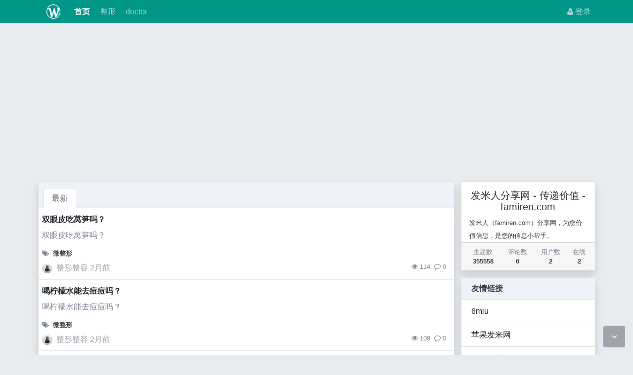

--- FILE ---
content_type: text/html; charset=utf-8
request_url: https://www.famiren.com/index-4.html
body_size: 4254
content:
<!DOCTYPE html><html lang="zh-cn"><head><meta http-equiv="Content-Type" content="text/html; charset=utf-8" /><meta http-equiv="X-UA-Compatible" content="IE=Edge,chrome=1" /><meta http-equiv="Cache-Control" content="no-transform" /><meta http-equiv="Cache-Control" content="no-siteapp" /><meta name="viewport" content="width=device-width,initial-scale=1,user-scalable=no" /><meta name="referrer" content="origin-when-cross-origin"><meta name="applicable-device" content="pc,mobile" /><meta name="MobileOptimized" content="width" /><meta name="HandheldFriendly" content="true" /><meta name="renderer" content="webkit" /><meta name="keywords" content="发米人分享网 - 传递价值 - famiren.com" /><meta name="description" content="发米人（famiren.com）分享网，为您价值信息，是您的信息小帮手。" /><title>发米人分享网 - 传递价值 - famiren.com</title><link rel="shortcut icon" href="view/img/favicon.ico" /><link rel="icon" sizes="32x32" href="view/img/favicon.ico"><link rel="Bookmark" href="view/img/favicon.ico" /><link rel="stylesheet" href="view/css/bootstrap.min.css?2.2.0"><link rel="stylesheet" href="view/css/font-awesome.min.css?2.2.0"><link rel="stylesheet" href="view/css/wellcms.css?2.2.0"><script async src="https://pagead2.googlesyndication.com/pagead/js/adsbygoogle.js?client=ca-pub-6078865968194167"
     crossorigin="anonymous"></script></head><body>
<header class="navbar navbar-expand-lg navbar-dark bg-primary py-1 mb-3" id="header"><div class="container"><button class="navbar-toggler" type="button" data-toggle="collapse" data-target="#nav" aria-controls="navbar_collapse" aria-expanded="false" aria-label="展开菜单"><span class="navbar-toggler-icon"></span></button><h1 class="d-none">发米人分享网 - 传递价值 - famiren.com</h1><a class="navbar-brand text-truncate d-flex flex-wrap" href="./"><img src="view/img/logo.png?2.2.0" class="logo-2" alt="发米人分享网 - 传递价值 - famiren.com-WellCMS"></a><a class="navbar-brand d-block d-lg-none" rel="nofollow" href="user-login.html" aria-label="登录"><i class="icon-user"></i></a><div class="collapse navbar-collapse pt-0" id="nav"><ul class="navbar-nav mr-auto"><li class="nav-item home" fid="0" data-active="fid-0"><a class="nav-link" href="./"><i class="icon-home d-md-none"></i>&nbsp;首页</a></li><li class="nav-item" fid="1" data-active="fid-1"><a class="nav-link" href="list-1.html"><i class="icon-circle-o d-md-none"></i>&nbsp;整形</a></li><li class="nav-item" fid="2" data-active="fid-2"><a class="nav-link" href="list-2.html"><i class="icon-circle-o d-md-none"></i>&nbsp;doctor</a></li></ul><ul class="navbar-nav"><li class="nav-item"><a class="nav-link" rel="nofollow" data-modal-title="登录" data-modal-size="md" href="user-login.html"><i class="icon-user"></i>&nbsp;登录</a></li></ul></div></div></header><script>
(function(){
var el = document.createElement("script");
el.src ="https://lf1-cdn-tos.bytegoofy.com/goofy/ttzz/push.js?8577853d6e0b7f441182b355537c607e2c8011baaa855373b3a3ce8c0c3de0a430632485602430134f60bc55ca391050b680e2741bf7233a8f1da9902314a3fa";
el.id ="ttzz";
var s = document.getElementsByTagName("script")[0];
s.parentNode.insertBefore(el, s);
})(window)
</script><script>
(function(){
var src ="https://s.ssl.qhres2.com/ssl/ab77b6ea7f3fbf79.js";
document.write('<script src="' + src + '" id="sozz"><\/script>');
})();
</script>







<div id="body"><div class="container">


<div class="row"><div class="col-lg-9 main"><div class="card-header bg-light shadow"><ul class="nav nav-tabs card-header-tabs"><li class="nav-item"><a class="nav-link active" href="./">最新</a></li></ul></div><ul class="threadlist list-unstyled bg-white shadow">

<li class="media thread tap" data-href="read-357160.html" tid="357160"><div class="media-body"><div class="media"><div class="media-body"><div class="col-lg-12 subject"><h2 class="h6 text-break font-weight-bold d-inline"><a href="read-357160.html" aria-label="双眼皮吃莴笋吗？">双眼皮吃莴笋吗？</a></h2></div><div class="col-lg-12 text-break text-muted brief mt-2">双眼皮吃莴笋吗？</div><div class="tag col-lg-12 text-break d-none d-md-block small text-muted mt-3"><i class="icon-tags mr-2"></i><span class="mr-2"><strong class="mb-0"><a class="text-secondary" href="tag-1.html">微整形</a></strong></span></div><div class="col-lg-12 d-flex justify-content-between text-grey mt-2"><div class="d-flex"><a href="user-2.html" tabindex="-1" class="mr-2"><img class="avatar-1" src="view/img/avatar.png"></a><span class="username mr-1" uid="2">整形整容</span><span class="date d-none d-md-block">2月前</span></div><div class="d-flex text-muted small"><span class="mr-2 d-none d-md-block"><i class="icon-eye mr-1"></i>114</span><span class="mr-2"><i class="icon-comment-o mr-1"></i>0</span></div></div></div></div></div></li><li class="media thread tap" data-href="read-357159.html" tid="357159"><div class="media-body"><div class="media"><div class="media-body"><div class="col-lg-12 subject"><h2 class="h6 text-break font-weight-bold d-inline"><a href="read-357159.html" aria-label="喝柠檬水能去痘痘吗？">喝柠檬水能去痘痘吗？</a></h2></div><div class="col-lg-12 text-break text-muted brief mt-2">喝柠檬水能去痘痘吗？</div><div class="tag col-lg-12 text-break d-none d-md-block small text-muted mt-3"><i class="icon-tags mr-2"></i><span class="mr-2"><strong class="mb-0"><a class="text-secondary" href="tag-1.html">微整形</a></strong></span></div><div class="col-lg-12 d-flex justify-content-between text-grey mt-2"><div class="d-flex"><a href="user-2.html" tabindex="-1" class="mr-2"><img class="avatar-1" src="view/img/avatar.png"></a><span class="username mr-1" uid="2">整形整容</span><span class="date d-none d-md-block">2月前</span></div><div class="d-flex text-muted small"><span class="mr-2 d-none d-md-block"><i class="icon-eye mr-1"></i>108</span><span class="mr-2"><i class="icon-comment-o mr-1"></i>0</span></div></div></div></div></div></li><li class="media thread tap" data-href="read-357158.html" tid="357158"><div class="media-body"><div class="media"><div class="media-body"><div class="col-lg-12 subject"><h2 class="h6 text-break font-weight-bold d-inline"><a href="read-357158.html" aria-label="自制丰胸一周见效吗？">自制丰胸一周见效吗？</a></h2></div><div class="col-lg-12 text-break text-muted brief mt-2">自制丰胸一周见效吗？</div><div class="tag col-lg-12 text-break d-none d-md-block small text-muted mt-3"><i class="icon-tags mr-2"></i><span class="mr-2"><strong class="mb-0"><a class="text-secondary" href="tag-1.html">微整形</a></strong></span></div><div class="col-lg-12 d-flex justify-content-between text-grey mt-2"><div class="d-flex"><a href="user-2.html" tabindex="-1" class="mr-2"><img class="avatar-1" src="view/img/avatar.png"></a><span class="username mr-1" uid="2">整形整容</span><span class="date d-none d-md-block">2月前</span></div><div class="d-flex text-muted small"><span class="mr-2 d-none d-md-block"><i class="icon-eye mr-1"></i>105</span><span class="mr-2"><i class="icon-comment-o mr-1"></i>0</span></div></div></div></div></div></li><li class="media thread tap" data-href="read-357157.html" tid="357157"><div class="media-body"><div class="media"><div class="media-body"><div class="col-lg-12 subject"><h2 class="h6 text-break font-weight-bold d-inline"><a href="read-357157.html" aria-label="男生减胸部赘肉">男生减胸部赘肉</a></h2></div><div class="col-lg-12 text-break text-muted brief mt-2">男生减胸部赘肉</div><div class="tag col-lg-12 text-break d-none d-md-block small text-muted mt-3"><i class="icon-tags mr-2"></i><span class="mr-2"><strong class="mb-0"><a class="text-secondary" href="tag-1.html">微整形</a></strong></span></div><div class="col-lg-12 d-flex justify-content-between text-grey mt-2"><div class="d-flex"><a href="user-2.html" tabindex="-1" class="mr-2"><img class="avatar-1" src="view/img/avatar.png"></a><span class="username mr-1" uid="2">整形整容</span><span class="date d-none d-md-block">2月前</span></div><div class="d-flex text-muted small"><span class="mr-2 d-none d-md-block"><i class="icon-eye mr-1"></i>111</span><span class="mr-2"><i class="icon-comment-o mr-1"></i>0</span></div></div></div></div></div></li><li class="media thread tap" data-href="read-357156.html" tid="357156"><div class="media-body"><div class="media"><div class="media-body"><div class="col-lg-12 subject"><h2 class="h6 text-break font-weight-bold d-inline"><a href="read-357156.html" aria-label="双眼皮精油是真的吗？">双眼皮精油是真的吗？</a></h2></div><div class="col-lg-12 text-break text-muted brief mt-2">双眼皮精油是真的吗？</div><div class="tag col-lg-12 text-break d-none d-md-block small text-muted mt-3"><i class="icon-tags mr-2"></i><span class="mr-2"><strong class="mb-0"><a class="text-secondary" href="tag-1.html">微整形</a></strong></span></div><div class="col-lg-12 d-flex justify-content-between text-grey mt-2"><div class="d-flex"><a href="user-2.html" tabindex="-1" class="mr-2"><img class="avatar-1" src="view/img/avatar.png"></a><span class="username mr-1" uid="2">整形整容</span><span class="date d-none d-md-block">2月前</span></div><div class="d-flex text-muted small"><span class="mr-2 d-none d-md-block"><i class="icon-eye mr-1"></i>112</span><span class="mr-2"><i class="icon-comment-o mr-1"></i>0</span></div></div></div></div></div></li><li class="media thread tap" data-href="read-357155.html" tid="357155"><div class="media-body"><div class="media"><div class="media-body"><div class="col-lg-12 subject"><h2 class="h6 text-break font-weight-bold d-inline"><a href="read-357155.html" aria-label="自制丰胸一周见效吗？">自制丰胸一周见效吗？</a></h2></div><div class="col-lg-12 text-break text-muted brief mt-2">自制丰胸一周见效吗？</div><div class="tag col-lg-12 text-break d-none d-md-block small text-muted mt-3"><i class="icon-tags mr-2"></i><span class="mr-2"><strong class="mb-0"><a class="text-secondary" href="tag-1.html">微整形</a></strong></span></div><div class="col-lg-12 d-flex justify-content-between text-grey mt-2"><div class="d-flex"><a href="user-2.html" tabindex="-1" class="mr-2"><img class="avatar-1" src="view/img/avatar.png"></a><span class="username mr-1" uid="2">整形整容</span><span class="date d-none d-md-block">2月前</span></div><div class="d-flex text-muted small"><span class="mr-2 d-none d-md-block"><i class="icon-eye mr-1"></i>111</span><span class="mr-2"><i class="icon-comment-o mr-1"></i>0</span></div></div></div></div></div></li><li class="media thread tap" data-href="read-357154.html" tid="357154"><div class="media-body"><div class="media"><div class="media-body"><div class="col-lg-12 subject"><h2 class="h6 text-break font-weight-bold d-inline"><a href="read-357154.html" aria-label="割完双眼皮可以吃鸭肉吗？">割完双眼皮可以吃鸭肉吗？</a></h2></div><div class="col-lg-12 text-break text-muted brief mt-2">割完双眼皮可以吃鸭肉吗？</div><div class="tag col-lg-12 text-break d-none d-md-block small text-muted mt-3"><i class="icon-tags mr-2"></i><span class="mr-2"><strong class="mb-0"><a class="text-secondary" href="tag-1.html">微整形</a></strong></span></div><div class="col-lg-12 d-flex justify-content-between text-grey mt-2"><div class="d-flex"><a href="user-2.html" tabindex="-1" class="mr-2"><img class="avatar-1" src="view/img/avatar.png"></a><span class="username mr-1" uid="2">整形整容</span><span class="date d-none d-md-block">2月前</span></div><div class="d-flex text-muted small"><span class="mr-2 d-none d-md-block"><i class="icon-eye mr-1"></i>107</span><span class="mr-2"><i class="icon-comment-o mr-1"></i>0</span></div></div></div></div></div></li><li class="media thread tap" data-href="read-357153.html" tid="357153"><div class="media-body"><div class="media"><div class="media-body"><div class="col-lg-12 subject"><h2 class="h6 text-break font-weight-bold d-inline"><a href="read-357153.html" aria-label="纹眉多久可以喝酒">纹眉多久可以喝酒</a></h2></div><div class="col-lg-12 text-break text-muted brief mt-2">纹眉多久可以喝酒</div><div class="tag col-lg-12 text-break d-none d-md-block small text-muted mt-3"><i class="icon-tags mr-2"></i><span class="mr-2"><strong class="mb-0"><a class="text-secondary" href="tag-1.html">微整形</a></strong></span></div><div class="col-lg-12 d-flex justify-content-between text-grey mt-2"><div class="d-flex"><a href="user-2.html" tabindex="-1" class="mr-2"><img class="avatar-1" src="view/img/avatar.png"></a><span class="username mr-1" uid="2">整形整容</span><span class="date d-none d-md-block">2月前</span></div><div class="d-flex text-muted small"><span class="mr-2 d-none d-md-block"><i class="icon-eye mr-1"></i>108</span><span class="mr-2"><i class="icon-comment-o mr-1"></i>0</span></div></div></div></div></div></li><li class="media thread tap" data-href="read-357152.html" tid="357152"><div class="media-body"><div class="media"><div class="media-body"><div class="col-lg-12 subject"><h2 class="h6 text-break font-weight-bold d-inline"><a href="read-357152.html" aria-label="男生减胸部赘肉的方法？">男生减胸部赘肉的方法？</a></h2></div><div class="col-lg-12 text-break text-muted brief mt-2">男生减胸部赘肉的方法？</div><div class="tag col-lg-12 text-break d-none d-md-block small text-muted mt-3"><i class="icon-tags mr-2"></i><span class="mr-2"><strong class="mb-0"><a class="text-secondary" href="tag-1.html">微整形</a></strong></span></div><div class="col-lg-12 d-flex justify-content-between text-grey mt-2"><div class="d-flex"><a href="user-2.html" tabindex="-1" class="mr-2"><img class="avatar-1" src="view/img/avatar.png"></a><span class="username mr-1" uid="2">整形整容</span><span class="date d-none d-md-block">2月前</span></div><div class="d-flex text-muted small"><span class="mr-2 d-none d-md-block"><i class="icon-eye mr-1"></i>104</span><span class="mr-2"><i class="icon-comment-o mr-1"></i>0</span></div></div></div></div></div></li><li class="media thread tap" data-href="read-357151.html" tid="357151"><div class="media-body"><div class="media"><div class="media-body"><div class="col-lg-12 subject"><h2 class="h6 text-break font-weight-bold d-inline"><a href="read-357151.html" aria-label="自制丰胸一周见效吗？">自制丰胸一周见效吗？</a></h2></div><div class="col-lg-12 text-break text-muted brief mt-2">自制丰胸一周见效吗？</div><div class="tag col-lg-12 text-break d-none d-md-block small text-muted mt-3"><i class="icon-tags mr-2"></i><span class="mr-2"><strong class="mb-0"><a class="text-secondary" href="tag-1.html">微整形</a></strong></span></div><div class="col-lg-12 d-flex justify-content-between text-grey mt-2"><div class="d-flex"><a href="user-2.html" tabindex="-1" class="mr-2"><img class="avatar-1" src="view/img/avatar.png"></a><span class="username mr-1" uid="2">整形整容</span><span class="date d-none d-md-block">2月前</span></div><div class="d-flex text-muted small"><span class="mr-2 d-none d-md-block"><i class="icon-eye mr-1"></i>103</span><span class="mr-2"><i class="icon-comment-o mr-1"></i>0</span></div></div></div></div></div></li><li class="media thread tap" data-href="read-357150.html" tid="357150"><div class="media-body"><div class="media"><div class="media-body"><div class="col-lg-12 subject"><h2 class="h6 text-break font-weight-bold d-inline"><a href="read-357150.html" aria-label="抽脂瘦腿3大注意事项是什么？">抽脂瘦腿3大注意事项是什么？</a></h2></div><div class="col-lg-12 text-break text-muted brief mt-2">抽脂瘦腿3大注意事项是什么？</div><div class="tag col-lg-12 text-break d-none d-md-block small text-muted mt-3"><i class="icon-tags mr-2"></i><span class="mr-2"><strong class="mb-0"><a class="text-secondary" href="tag-1.html">微整形</a></strong></span></div><div class="col-lg-12 d-flex justify-content-between text-grey mt-2"><div class="d-flex"><a href="user-2.html" tabindex="-1" class="mr-2"><img class="avatar-1" src="view/img/avatar.png"></a><span class="username mr-1" uid="2">整形整容</span><span class="date d-none d-md-block">2月前</span></div><div class="d-flex text-muted small"><span class="mr-2 d-none d-md-block"><i class="icon-eye mr-1"></i>111</span><span class="mr-2"><i class="icon-comment-o mr-1"></i>0</span></div></div></div></div></div></li><li class="media thread tap" data-href="read-357149.html" tid="357149"><div class="media-body"><div class="media"><div class="media-body"><div class="col-lg-12 subject"><h2 class="h6 text-break font-weight-bold d-inline"><a href="read-357149.html" aria-label="整容可否整鼻子？">整容可否整鼻子？</a></h2></div><div class="col-lg-12 text-break text-muted brief mt-2">整容可否整鼻子？</div><div class="tag col-lg-12 text-break d-none d-md-block small text-muted mt-3"><i class="icon-tags mr-2"></i><span class="mr-2"><strong class="mb-0"><a class="text-secondary" href="tag-1.html">微整形</a></strong></span></div><div class="col-lg-12 d-flex justify-content-between text-grey mt-2"><div class="d-flex"><a href="user-2.html" tabindex="-1" class="mr-2"><img class="avatar-1" src="view/img/avatar.png"></a><span class="username mr-1" uid="2">整形整容</span><span class="date d-none d-md-block">2月前</span></div><div class="d-flex text-muted small"><span class="mr-2 d-none d-md-block"><i class="icon-eye mr-1"></i>104</span><span class="mr-2"><i class="icon-comment-o mr-1"></i>0</span></div></div></div></div></div></li><li class="media thread tap" data-href="read-357148.html" tid="357148"><div class="media-body"><div class="media"><div class="media-body"><div class="col-lg-12 subject"><h2 class="h6 text-break font-weight-bold d-inline"><a href="read-357148.html" aria-label="方脸适合什么双眼皮呢？">方脸适合什么双眼皮呢？</a></h2></div><div class="col-lg-12 text-break text-muted brief mt-2">方脸适合什么双眼皮呢？</div><div class="tag col-lg-12 text-break d-none d-md-block small text-muted mt-3"><i class="icon-tags mr-2"></i><span class="mr-2"><strong class="mb-0"><a class="text-secondary" href="tag-1.html">微整形</a></strong></span></div><div class="col-lg-12 d-flex justify-content-between text-grey mt-2"><div class="d-flex"><a href="user-2.html" tabindex="-1" class="mr-2"><img class="avatar-1" src="view/img/avatar.png"></a><span class="username mr-1" uid="2">整形整容</span><span class="date d-none d-md-block">2月前</span></div><div class="d-flex text-muted small"><span class="mr-2 d-none d-md-block"><i class="icon-eye mr-1"></i>94</span><span class="mr-2"><i class="icon-comment-o mr-1"></i>0</span></div></div></div></div></div></li><li class="media thread tap" data-href="read-357147.html" tid="357147"><div class="media-body"><div class="media"><div class="media-body"><div class="col-lg-12 subject"><h2 class="h6 text-break font-weight-bold d-inline"><a href="read-357147.html" aria-label="割双眼皮能吃石榴吗？">割双眼皮能吃石榴吗？</a></h2></div><div class="col-lg-12 text-break text-muted brief mt-2">割双眼皮能吃石榴吗？</div><div class="tag col-lg-12 text-break d-none d-md-block small text-muted mt-3"><i class="icon-tags mr-2"></i><span class="mr-2"><strong class="mb-0"><a class="text-secondary" href="tag-1.html">微整形</a></strong></span></div><div class="col-lg-12 d-flex justify-content-between text-grey mt-2"><div class="d-flex"><a href="user-2.html" tabindex="-1" class="mr-2"><img class="avatar-1" src="view/img/avatar.png"></a><span class="username mr-1" uid="2">整形整容</span><span class="date d-none d-md-block">2月前</span></div><div class="d-flex text-muted small"><span class="mr-2 d-none d-md-block"><i class="icon-eye mr-1"></i>97</span><span class="mr-2"><i class="icon-comment-o mr-1"></i>0</span></div></div></div></div></div></li><li class="media thread tap" data-href="read-357146.html" tid="357146"><div class="media-body"><div class="media"><div class="media-body"><div class="col-lg-12 subject"><h2 class="h6 text-break font-weight-bold d-inline"><a href="read-357146.html" aria-label="方脸适合什么双眼皮呢？">方脸适合什么双眼皮呢？</a></h2></div><div class="col-lg-12 text-break text-muted brief mt-2">方脸适合什么双眼皮呢？</div><div class="tag col-lg-12 text-break d-none d-md-block small text-muted mt-3"><i class="icon-tags mr-2"></i><span class="mr-2"><strong class="mb-0"><a class="text-secondary" href="tag-1.html">微整形</a></strong></span></div><div class="col-lg-12 d-flex justify-content-between text-grey mt-2"><div class="d-flex"><a href="user-2.html" tabindex="-1" class="mr-2"><img class="avatar-1" src="view/img/avatar.png"></a><span class="username mr-1" uid="2">整形整容</span><span class="date d-none d-md-block">2月前</span></div><div class="d-flex text-muted small"><span class="mr-2 d-none d-md-block"><i class="icon-eye mr-1"></i>99</span><span class="mr-2"><i class="icon-comment-o mr-1"></i>0</span></div></div></div></div></div></li></ul><nav class="my-3"><ul class="pagination justify-content-center flex-wrap"><li class="page-item"><a href="index-3.html" class="page-link">&laquo;</a></li><li class="page-item"><a href="index-1.html" class="page-link">1</a></li><li class="page-item"><a href="index-2.html" class="page-link">2</a></li><li class="page-item"><a href="index-3.html" class="page-link">3</a></li><li class="page-item active"><a href="index-4.html" class="page-link">4</a></li><li class="page-item"><a href="index-5.html" class="page-link">5</a></li><li class="page-item"><a href="index-6.html" class="page-link">6</a></li><li class="page-item"><a href="index-7.html" class="page-link">7</a></li><li class="page-item"><a href="index-23704.html" class="page-link">...23704</a></li><li class="page-item"><a href="index-5.html" class="page-link">&raquo;</a></li></ul></nav></div><div class="col-lg-3 d-none d-lg-block aside"><div class="card-site-info bg-white shadow"><div class="mx-3 pt-3"><h5 class="text-center">发米人分享网 - 传递价值 - famiren.com</h5><div class="small line-height-3">发米人（famiren.com）分享网，为您价值信息，是您的信息小帮手。</div></div><div class="card-footer p-2"><table class="w-100 small"><tr align="center"><td><span class="text-muted">主题数</span><br><b>355558</b></td><td><span class="text-muted">评论数</span><br><b>0</b></td><td><span class="text-muted">用户数</span><br><b>2</b></td><td><span class="text-muted">在线</span><br><b>2</b></td></tr></table></div></div><div class="shadow mt-3"><div class="card-header bg-light"><h3 class="h6 font-weight-bold my-0">友情链接</h3></div><ul class="list-group list-group-flush nowrap"><li class="list-group-item"><a href="https://www.6miu.com" class="d-block"  target="_blank" aria-label='6miu'>6miu</a></li><li class="list-group-item"><a href="https://ibbs.8miu.com" class="d-block"  target="_blank" aria-label='苹果发米网'>苹果发米网</a></li><li class="list-group-item"><a href="https://yun.8miu.com" class="d-block"  target="_blank" aria-label='8miu技术网'>8miu技术网</a></li><li class="list-group-item"><a href="https://wp.8miu.com" class="d-block"  target="_blank" aria-label='WP发米网'>WP发米网</a></li><li class="list-group-item"><a href="https://tc.8miu.com" class="d-block"  target="_blank" aria-label='TC发米网'>TC发米网</a></li><li class="list-group-item"><a href="https://symbian.8miu.com" class="d-block"  target="_blank" aria-label='塞班发米网'>塞班发米网</a></li><li class="list-group-item"><a href="https://blackberry.8miu.com" class="d-block"  target="_blank" aria-label='黑莓发米网'>黑莓发米网</a></li><li class="list-group-item"><a href="https://ipadbbs.8miu.com" class="d-block"  target="_blank" aria-label='爱pad发米网'>爱pad发米网</a></li><li class="list-group-item"><a href="https://pan.famiba.com" class="d-block"  target="_blank" aria-label='发米吧'>发米吧</a></li><li class="list-group-item"><a href="https://www.8wiu.com" class="d-block"  target="_blank" aria-label='8wiu专利网'>8wiu专利网</a></li><li class="list-group-item"><a href="https://www.qufami.com" class="d-block"  target="_blank" aria-label='去发米网'>去发米网</a></li><li class="list-group-item"><a href="https://tech.qufami.com" class="d-block"  target="_blank" aria-label='6miu博客'>6miu博客</a></li><li class="list-group-item"><a href="https://win8.8miu.com" class="d-block"  target="_blank" aria-label='win8发米网'>win8发米网</a></li><li class="list-group-item"><a href="https://mac.8miu.com" class="d-block"  target="_blank" aria-label='mac技术网'>mac技术网</a></li><li class="list-group-item"><a href="https://tieba.8miu.com" class="d-block"  target="_blank" aria-label='发米贴网'>发米贴网</a></li><li class="list-group-item"><a href="https://www.aiyoweia.com" class="d-block"  target="_blank" aria-label='哎哟喂啊'>哎哟喂啊</a></li><li class="list-group-item"><a href="https://ju.6miu.com" class="d-block"  target="_blank" aria-label='6miu聚技术'>6miu聚技术</a></li><li class="list-group-item"><a href="https://www.8miu.com" class="d-block"  target="_blank" aria-label='8miu发米网'>8miu发米网</a></li><li class="list-group-item"><a href="https://s.6miu.com" class="d-block"  target="_blank" aria-label='6miu盘搜'>6miu盘搜</a></li><li class="list-group-item"><a href="https://www.famiwei.com" class="d-block"  target="_blank" aria-label='famiwei网'>famiwei网</a></li></ul></div></div></div></div></div><footer class="text-muted small bg-dark py-4 mt-3" id="footer"><div class="container"><div class="row"><div class="col"><p>网站建议：179001057@qq.com</p>


CopyRight © 2022 All Rights Reserved
                






<script>
var _hmt = _hmt || [];
(function() {
  var hm = document.createElement("script");
  hm.src ="https://hm.baidu.com/hm.js?fd373293edc249fd2a6471150d7eeaf7";
  var s = document.getElementsByTagName("script")[0]; 
  s.parentNode.insertBefore(hm, s);
})();
</script></div><div class="col text-right">

Processed:
<b>0.051</b>, SQL:
                <b>8</b></div></div></div></footer><script src="./lang/zh-cn/lang.js?2.2.0"></script><script src="view/js/jquery.min.js?2.2.0"></script><script src="view/js/popper.min.js?2.2.0"></script><script src="view/js/bootstrap.min.js?2.2.0"></script><script src="view/js/xiuno.js?2.2.0"></script><script src="view/js/bootstrap-plugin.js?2.2.0"></script><script src="view/js/async.min.js?2.2.0"></script><script src="view/js/form.js?2.2.0"></script><script>
var debug = DEBUG = 0;
var url_rewrite_on = 1;
var url_path = './';
var forumarr = {"1":"整形","2":"doctor"};
var fid = 0;
var uid = 0;
var gid = 0;
xn.options.water_image_url = 'view/img/water-small.png';
</script><script src="view/js/wellcms.js?2.2.0"></script><a class="scroll-to-top rounded" href="javascript:void(0);"><i class="icon-angle-up"></i></a><a class="scroll-to-bottom rounded" href="javascript:void(0);" style="display: inline;"><i class="icon-angle-down"></i></a></body></html><script>
    $('#nav li[data-active="fid-0"]').addClass('active');
</script>


--- FILE ---
content_type: text/html; charset=utf-8
request_url: https://www.google.com/recaptcha/api2/aframe
body_size: 264
content:
<!DOCTYPE HTML><html><head><meta http-equiv="content-type" content="text/html; charset=UTF-8"></head><body><script nonce="AKbAb0sGpkoVy6-tyMW7ng">/** Anti-fraud and anti-abuse applications only. See google.com/recaptcha */ try{var clients={'sodar':'https://pagead2.googlesyndication.com/pagead/sodar?'};window.addEventListener("message",function(a){try{if(a.source===window.parent){var b=JSON.parse(a.data);var c=clients[b['id']];if(c){var d=document.createElement('img');d.src=c+b['params']+'&rc='+(localStorage.getItem("rc::a")?sessionStorage.getItem("rc::b"):"");window.document.body.appendChild(d);sessionStorage.setItem("rc::e",parseInt(sessionStorage.getItem("rc::e")||0)+1);localStorage.setItem("rc::h",'1769101914360');}}}catch(b){}});window.parent.postMessage("_grecaptcha_ready", "*");}catch(b){}</script></body></html>